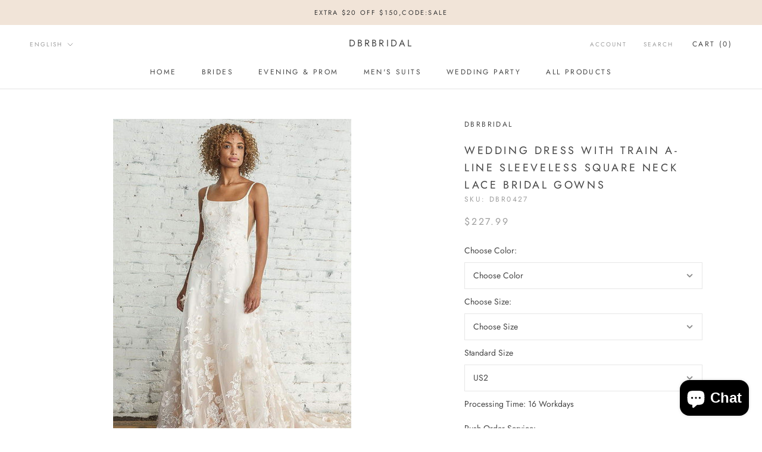

--- FILE ---
content_type: text/javascript
request_url: https://www.dbrbridal.com/cdn/shop/t/4/assets/custom.js?v=183944157590872491501641192790
body_size: -693
content:
//# sourceMappingURL=/cdn/shop/t/4/assets/custom.js.map?v=183944157590872491501641192790
